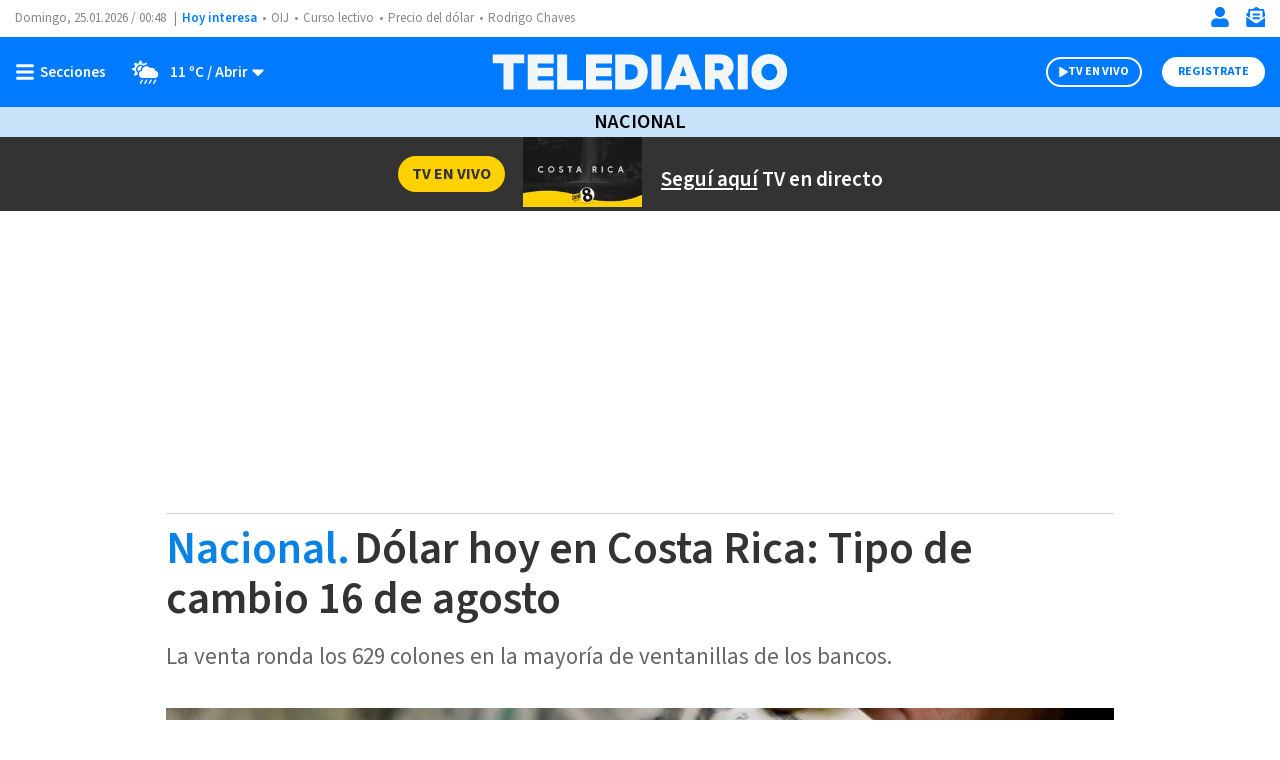

--- FILE ---
content_type: text/html; charset=utf-8
request_url: https://www.google.com/recaptcha/api2/aframe
body_size: 268
content:
<!DOCTYPE HTML><html><head><meta http-equiv="content-type" content="text/html; charset=UTF-8"></head><body><script nonce="QZeJznl2WLv7PupjRhJVzw">/** Anti-fraud and anti-abuse applications only. See google.com/recaptcha */ try{var clients={'sodar':'https://pagead2.googlesyndication.com/pagead/sodar?'};window.addEventListener("message",function(a){try{if(a.source===window.parent){var b=JSON.parse(a.data);var c=clients[b['id']];if(c){var d=document.createElement('img');d.src=c+b['params']+'&rc='+(localStorage.getItem("rc::a")?sessionStorage.getItem("rc::b"):"");window.document.body.appendChild(d);sessionStorage.setItem("rc::e",parseInt(sessionStorage.getItem("rc::e")||0)+1);localStorage.setItem("rc::h",'1769302117969');}}}catch(b){}});window.parent.postMessage("_grecaptcha_ready", "*");}catch(b){}</script></body></html>

--- FILE ---
content_type: text/css
request_url: https://www.telediario.cr/bundles/appcamusassets/scss/main/groups/sn/frame/frame.css?version=1768405788744
body_size: 562
content:
.sn-frame{border-top:1px solid #0982e7;display:inline-block;margin-bottom:18px;overflow:hidden;padding-top:6px;position:relative;width:300px}@media only screen and (max-width:648px){.sn-frame{width:100%}}.sn-frame .media-container{height:300px}.sn-frame .media-container .headline{display:flex;align-items:center;width:100%;height:10%;padding:0 10px;font-size:14px;font-weight:700;text-transform:uppercase}.sn-frame .media-container>.content{width:100%;height:100%;overflow:scroll}.sn-frame .media-container>.content iframe{width:100%;height:100%;border:none}.content-columns .sn-frame{border-top:none}.content-columns .sn-frame .headline{display:none}.content-columns .sn-frame>.content{overflow:hidden}

--- FILE ---
content_type: text/css
request_url: https://www.telediario.cr/bundles/appcamusassets/scss/main/groups/nd/media-detail/caption.css?version=1768405788744
body_size: 799
content:
.nd-media-detail-caption{margin:0 0 18px;overflow:hidden;position:relative;width:100%}.nd-media-detail-caption__image{vertical-align:middle}.nd-media-detail-caption__text{font-family:var(--font-src-semi-bold),var(--font-sans-serif);color:#555;background-color:#f5f5f5;font-size:17px;line-height:20px;padding:8px 8px 4px 11px}.nd-viewer-container .viewer-button:focus,.nd-viewer-container .viewer-button:hover{background-color:rgba(0,0,0,0)}.nd-media-detail-caption__zoom{display:none}.nd-media-detail-caption.viewer .nd-media-detail-caption__zoom{align-items:center;border:none;display:flex;justify-content:space-between;position:absolute;text-align:right;text-transform:uppercase}.nd-media-detail-caption.viewer .nd-media-detail-caption__zoom .nd-media-detail-caption__icon{height:15px;width:15px}.nd-media-detail-caption.viewer .nd-media-detail-caption__zoom{font-family:var(--font-src-semi-bold),var(--font-sans-serif);color:#000;background-color:#fff;border-radius:34px;cursor:pointer;font-size:12px;height:34px;line-height:19px;overflow:hidden;padding:9px 11px 10px;right:20px;top:20px;width:90px}.nd-media-detail-viewer{align-items:center;bottom:0;display:flex;height:100%;justify-content:center;left:0;right:0;top:0;position:fixed;width:100%;z-index:101}.nd-media-detail-viewer__background{background-color:rgba(0,0,0,.8);height:100%;position:fixed;width:100%}.nd-media-detail-viewer__button,.nd-media-detail-viewer__toggle{align-items:center;cursor:pointer;display:flex;font-size:12px;justify-content:space-between;line-height:19px;overflow:hidden;text-transform:uppercase}.nd-media-detail-viewer__toggle{background-color:rgba(0,0,0,0);border:1px solid #fff;border-radius:50px;display:flex;height:34px;justify-content:center;width:160px}.nd-media-detail-viewer__toggle::before{content:'Ver leyenda foto'}.nd-media-detail-viewer__toggle.visible{background-color:#fff;color:#000}.nd-media-detail-viewer__toggle.visible::before{content:'Cerrar leyenda foto'}.nd-media-detail-viewer__button{font-family:var(--font-src-semi-bold),var(--font-sans-serif);color:#000;background-color:#fff;border:0;border-radius:34px;height:34px;padding:9px 11px 10px;position:absolute;right:20px;top:20px;width:90px;z-index:20}.nd-media-detail-viewer__button::before{align-items:center;background-image:url(/bundles/appcamusassets/images/icons/times-solid-black.svg);background-position:11px 8px;background-repeat:no-repeat;background-size:auto 19px;bottom:0;box-sizing:border-box;content:'CERRAR';display:flex;justify-content:flex-end;left:0;position:absolute;right:11px;top:0}.nd-media-detail-viewer__figure{position:relative;margin:10px;max-width:100%;z-index:10}.nd-media-detail-viewer__caption{font-family:var(--font-src-semi-bold),var(--font-sans-serif);color:#fff;background:linear-gradient(to bottom,rgba(0,0,0,0),#000 100%);bottom:0;display:flex;flex-direction:column;font-size:16px;height:100%;justify-content:flex-end;line-height:17px;position:absolute;padding:14px;width:100%}.nd-media-detail-viewer__text{display:none}.nd-media-detail-viewer__toggle.visible+.nd-media-detail-viewer__text{display:block;margin-top:16px}body.viewer-visible{overflow:hidden!important;height:100vh;-webkit-overflow-scrolling:touch}

--- FILE ---
content_type: application/javascript; charset=utf-8
request_url: https://fundingchoicesmessages.google.com/f/AGSKWxVih-kDFERtMSk1ZITku4CVRpe6m8dltebsuaDjL0f8YFD7Enb2EjNWuEnWal-6w7sEzd8NkvKTM4XduErLET4si1bDJGtfTfbiUgMIcWFU2ElyvVlaectZroWJbIo2gwmd7A-LEphuFNHkLZkTg-LrPjmvZDLvG38h7L1oXpE98yFoqe-f_bVfETU=/__ad_background./iframe/ad__764x70_/dyn_banners__adsdaq.
body_size: -1289
content:
window['2efbffd3-f3bd-49ae-8ffc-ac9cfbab6ee2'] = true;